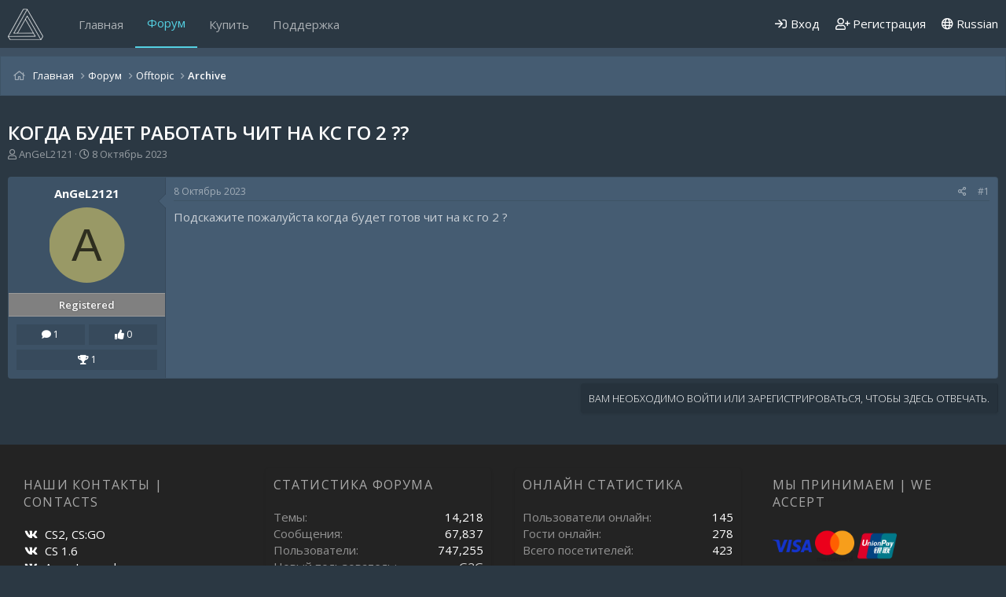

--- FILE ---
content_type: text/html; charset=utf-8
request_url: https://midnight.im/threads/10502/
body_size: 9591
content:
<!DOCTYPE html>
<html id="XF" lang="en-US" dir="LTR"
	data-app="public"
	data-template="thread_view"
	data-container-key="node-46"
	data-content-key="thread-10502"
	data-logged-in="false"
	data-cookie-prefix="xf_"
	data-csrf="1769781265,3a4393aea511665a1fa8b261a14e4cf3"
	class="has-no-js template-thread_view"
	>
<head>
	<meta charset="utf-8" />
	<meta http-equiv="X-UA-Compatible" content="IE=Edge" />
	<meta name="viewport" content="width=device-width, initial-scale=1, viewport-fit=cover">

	
	
	

	<title>Когда будет работать чит на кс го 2 ?? | MIDNIGHT</title>

	<link rel="manifest" href="/webmanifest.php">
	
		<meta name="theme-color" content="#3e5062" />
	

	<meta name="apple-mobile-web-app-title" content="MIDNIGHT.IM">
	
		<link rel="apple-touch-icon" href="/data/assets/logo/logo.jpg" />
	
	
	<meta name="apay-tag" content="TNAX5TE6FRG7PFD45FOO6WIK2WQSMUJT"/>
	
	
		
		<meta name="description" content="Подскажите пожалуйста когда будет готов чит на кс го 2 ?" />
		<meta property="og:description" content="Подскажите пожалуйста когда будет готов чит на кс го 2 ?" />
		<meta property="twitter:description" content="Подскажите пожалуйста когда будет готов чит на кс го 2 ?" />
	
	
		<meta property="og:url" content="https://midnight.im/threads/10502/" />
	
		<link rel="canonical" href="https://midnight.im/threads/10502/" />
	

	
		
	
	
	<meta property="og:site_name" content="MIDNIGHT" />


	
	
		
	
	
	<meta property="og:type" content="website" />


	
	
		
	
	
	
		<meta property="og:title" content="Когда будет работать чит на кс го 2 ??" />
		<meta property="twitter:title" content="Когда будет работать чит на кс го 2 ??" />
	


	
	
	
	
		
	
	
	
		<meta property="og:image" content="https://midnight.im/data/assets/logo/logo.jpg" />
		<meta property="twitter:image" content="https://midnight.im/data/assets/logo/logo.jpg" />
		<meta property="twitter:card" content="summary" />
	


	

	
	

	


	<link rel="preload" href="/styles/fonts/fa/fa-regular-400.woff2?_v=5.15.3" as="font" type="font/woff2" crossorigin="anonymous" />


	<link rel="preload" href="/styles/fonts/fa/fa-solid-900.woff2?_v=5.15.3" as="font" type="font/woff2" crossorigin="anonymous" />


<link rel="preload" href="/styles/fonts/fa/fa-brands-400.woff2?_v=5.15.3" as="font" type="font/woff2" crossorigin="anonymous" />

	<link rel="stylesheet" href="/css.php?css=public%3Anormalize.css%2Cpublic%3Afa.css%2Cpublic%3Acore.less%2Cpublic%3Aapp.less&amp;s=23&amp;l=2&amp;d=1765849528&amp;k=bbb529003ca145b984452def23886de03ec2c97c" />
	
	
		<link href='//fonts.googleapis.com/css?family=Open+Sans:300,400,600,700' rel='stylesheet' type='text/css'>
	

	<link rel="stylesheet" href="/css.php?css=public%3Amessage.less%2Cpublic%3Ashare_controls.less%2Cpublic%3Aextra.less&amp;s=23&amp;l=2&amp;d=1765849528&amp;k=ac9c8836cab5f9935371ddd90598a49f27033bc1" />

	
		<script src="/js/xf/preamble.min.js?_v=7ced328c" type="220e5246bd004a24fd719fac-text/javascript"></script>
	


	
	
	<script type="application/ld+json">
	{
  		"@context" : "http://schema.org",
  		"@type" : "WebSite",
  		"name" : "MIDNIGHT",
  		"url" : "https://midnight.im/",
  		"sameAs" : [
    	"https://vk.com/midnightcsgo",
    	"https://vk.com/midnighthl",
    	"https://vk.com/midnightapex",
		"https://vk.com/midnightgtarp",
		"https://vk.com/midnightscpsl"
  		]
	}
	</script>
	
	<script async src="https://www.googletagmanager.com/gtag/js?id=UA-129009139-1" type="220e5246bd004a24fd719fac-text/javascript"></script>
	<script type="220e5246bd004a24fd719fac-text/javascript">
		window.dataLayer = window.dataLayer || [];
		function gtag(){dataLayer.push(arguments);}
		gtag('js', new Date());
		gtag('config', 'UA-129009139-1', {
			// 
			
			
				'anonymize_ip': true,
			
		});
	</script>

	
	<!-- Yandex.Metrika counter -->
<script type="220e5246bd004a24fd719fac-text/javascript">
   (function(m,e,t,r,i,k,a){m[i]=m[i]||function(){(m[i].a=m[i].a||[]).push(arguments)};
   m[i].l=1*new Date();k=e.createElement(t),a=e.getElementsByTagName(t)[0],k.async=1,k.src=r,a.parentNode.insertBefore(k,a)})
   (window, document, "script", "https://mc.yandex.ru/metrika/tag.js", "ym");

   ym(49921093, "init", {
        clickmap:true,
        trackLinks:true,
        accurateTrackBounce:true,
        webvisor:true
   });
</script>
<noscript><div><img src="https://mc.yandex.ru/watch/49921093" style="position:absolute; left:-9999px;" alt="" /></div></noscript>
<!-- /Yandex.Metrika counter -->
	<script type="220e5246bd004a24fd719fac-text/javascript">!function(){var t=document.createElement("script");t.type="text/javascript",t.async=!0,t.src="https://vk.com/js/api/openapi.js?162",t.onload=function(){VK.Retargeting.Init("VK-RTRG-256422-cjQJZ"),VK.Retargeting.Hit()},document.head.appendChild(t)}();</script><noscript><img src="https://vk.com/rtrg?p=VK-RTRG-256422-cjQJZ" style="position:fixed; left:-999px;" alt=""/></noscript>
	<meta name="verification" content="a89ddb19903133b7b6ed032fb01732" />
	<meta name="yandex-verification" content="9f1b2963b679f508" />
	<meta name="webmoney" content="7FDAEEB6-9B11-4FBE-86CD-1CEDF81D8D26"/>
	
	
</head>
	

	
<body data-template="thread_view">

<div class="p-pageWrapper" id="top">


	

	

	


	

	<div class="p-navSticky p-navSticky--primary" data-xf-init="sticky-header">
		
	<nav class="p-nav">
		<div class="p-nav-inner">
			<button type="button" class="button--plain p-nav-menuTrigger button" data-xf-click="off-canvas" data-menu=".js-headerOffCanvasMenu" tabindex="0" aria-label="Меню"><span class="button-text">
				<i aria-hidden="true"></i>
			</span></button>

			
				<div class="p-header-logo p-header-logo--image">
					<a href="https://midnight.im">
						<img src="/styles/midnight/xenforo-logo.png" srcset="/styles/midnight/xenforo-logo.png 2x" alt="MIDNIGHT"
							width="45" height="" />
					</a>
				</div>
			

			
				<div class="p-nav-smallLogo">
					<a href="https://midnight.im">
						<img src="/styles/midnight/xenforo-logo.png" srcset="/styles/midnight/xenforo-logo.png 2x" alt="MIDNIGHT"
							width="45" height="" />
					</a>
				</div>
			

			<div class="p-nav-scroller hScroller" data-xf-init="h-scroller" data-auto-scroll=".p-navEl.is-selected">
				<div class="hScroller-scroll">
					<ul class="p-nav-list js-offCanvasNavSource">
					
						<li>
							
	<div class="p-navEl " >
		

			
	
	<a href="https://midnight.im"
		class="p-navEl-link "
		
		data-xf-key="1"
		data-nav-id="home">Главная</a>


			

		
		
	</div>

						</li>
					
						<li>
							
	<div class="p-navEl is-selected" >
		

			
	
	<a href="/forums/"
		class="p-navEl-link "
		
		data-xf-key="2"
		data-nav-id="forums">Форум</a>


			

		
		
	</div>

						</li>
					
						<li>
							
	<div class="p-navEl " >
		

			
	
	<a href="/store/"
		class="p-navEl-link "
		
		data-xf-key="3"
		data-nav-id="store">Купить</a>


			

		
		
	</div>

						</li>
					
						<li>
							
	<div class="p-navEl " >
		

			
	
	<a href="/usercp/tickets/"
		class="p-navEl-link "
		
		data-xf-key="4"
		data-nav-id="midnight_usercp_support">Поддержка</a>


			

		
		
	</div>

						</li>
					
					</ul>
				</div>
			</div>

			<div class="p-nav-opposite">
				<div class="p-navgroup p-account p-navgroup--guest">
					
						
							<a href="/login/" class="p-navgroup-link p-navgroup-link--iconic p-navgroup-link--logIn"
								data-xf-click="overlay" data-follow-redirects="on">
								<i aria-hidden="true"></i>
								<span class="p-navgroup-linkText">Вход</span>
							</a>
						
						<div class="menu menu--structural menu--medium" data-menu="menu" aria-hidden="true" data-href="/login/"></div>
						
							<a href="/register/" class="p-navgroup-link p-navgroup-link--iconic p-navgroup-link--register"
								data-xf-click="overlay" data-follow-redirects="on">
								<i aria-hidden="true"></i>
								<span class="p-navgroup-linkText">Регистрация</span>
							</a>
						
					
				</div>

				<div class="p-navgroup p-discovery p-discovery--noSearch">
					<a href="/whats-new/"
						class="p-navgroup-link p-navgroup-link--iconic p-navgroup-link--whatsnew"
						aria-label="Что нового"
						title="Что нового">
						<i aria-hidden="true"></i>
						<span class="p-navgroup-linkText">Что нового</span>
					</a>

					
					
							<a class="p-navgroup-link" href="/misc/language" data-xf-click="overlay"
								data-xf-init="tooltip" title="Выбор языка" rel="nofollow">
								<i class="fa--xf far fa-globe" aria-hidden="true"></i> Russian</a>
					
				</div>
			</div>
		</div>
	</nav>

	</div>
	
	
		<div class="p-sectionLinks p-sectionLinks--empty"></div>
	



<div class="offCanvasMenu offCanvasMenu--nav js-headerOffCanvasMenu" data-menu="menu" aria-hidden="true" data-ocm-builder="navigation">
	<div class="offCanvasMenu-backdrop" data-menu-close="true"></div>
	<div class="offCanvasMenu-content">
		<div class="offCanvasMenu-header">
			Меню
			<a class="offCanvasMenu-closer" data-menu-close="true" role="button" tabindex="0" aria-label="Закрыть"></a>
		</div>
		
			<div class="p-offCanvasRegisterLink">
				<div class="offCanvasMenu-linkHolder">
					<a href="/login/" class="offCanvasMenu-link" data-xf-click="overlay" data-menu-close="true">
						Вход
					</a>
				</div>
				<hr class="offCanvasMenu-separator" />
				
					<div class="offCanvasMenu-linkHolder">
						<a href="/register/" class="offCanvasMenu-link" data-xf-click="overlay" data-menu-close="true">
							Регистрация
						</a>
					</div>
					<hr class="offCanvasMenu-separator" />
				
			</div>
		
		<div class="js-offCanvasNavTarget"></div>
		<div class="offCanvasMenu-installBanner js-installPromptContainer" style="display: none;" data-xf-init="install-prompt">
			<div class="offCanvasMenu-installBanner-header">Install the app</div>
			<button type="button" class="js-installPromptButton button"><span class="button-text">Установить</span></button>
		</div>
	</div>
</div>
	


<div class="p-body">
	
	
	
	<div class="p-breadcrumbs--container">
		<div class="p-breadcrumbs--container--inner">
			
	
		<ul class="p-breadcrumbs "
			itemscope itemtype="https://schema.org/BreadcrumbList">
		
			

			
			
				
				
	<li itemprop="itemListElement" itemscope itemtype="https://schema.org/ListItem">
		<a href="https://midnight.im" itemprop="item">
			<span itemprop="name">Главная</span>
		</a>
		<meta itemprop="position" content="1" />
	</li>

			

			
				
				
	<li itemprop="itemListElement" itemscope itemtype="https://schema.org/ListItem">
		<a href="/forums/" itemprop="item">
			<span itemprop="name">Форум</span>
		</a>
		<meta itemprop="position" content="2" />
	</li>

			
			
				
				
	<li itemprop="itemListElement" itemscope itemtype="https://schema.org/ListItem">
		<a href="/forums/#offtopic.9" itemprop="item">
			<span itemprop="name">Offtopic</span>
		</a>
		<meta itemprop="position" content="3" />
	</li>

			
				
				
	<li itemprop="itemListElement" itemscope itemtype="https://schema.org/ListItem">
		<a href="/forums/46/" itemprop="item">
			<span itemprop="name">Archive</span>
		</a>
		<meta itemprop="position" content="4" />
	</li>

			

		
		</ul>
	

			
		</div>
	</div>
	
	
	
	<div class="p-body-inner">
		<!--XF:EXTRA_OUTPUT-->
		
		

		

		

		
	<noscript><div class="blockMessage blockMessage--important blockMessage--iconic u-noJsOnly">JavaScript отключен. Для полноценно использования нашего сайта, пожалуйста, включите JavaScript в своем браузере.</div></noscript>

		
	<div class="blockMessage blockMessage--important blockMessage--iconic js-browserWarning" style="display: none">Вы используете устаревший браузер. Этот и другие сайты могут отображаться в нем неправильно.<br />Необходимо обновить браузер или попробовать использовать <a href="https://www.google.com/chrome/browser/" target="_blank">другой</a>.</div>


	
		
		
		
			<div class="p-body-header">
			
				
					<div class="p-title ">
					
						
							<h1 class="p-title-value">Когда будет работать чит на кс го 2 ??</h1>
						
						
					
					</div>
				

				
					<div class="p-description">
	<ul class="listInline listInline--bullet">
		<li>
			<i class="fa--xf far fa-user" aria-hidden="true" title="Автор темы"></i>
			<span class="u-srOnly">Автор темы</span>

			<a href="/members/230728/" class="username  u-concealed" dir="auto" data-user-id="230728" data-xf-init="member-tooltip">AnGeL2121</a>
		</li>
		<li>
			<i class="fa--xf far fa-clock" aria-hidden="true" title="Дата начала"></i>
			<span class="u-srOnly">Дата начала</span>

			<a href="/threads/10502/" class="u-concealed"><time  class="u-dt" dir="auto" datetime="2023-10-08T10:57:30+0300" data-time="1696751850" data-date-string="8 Октябрь 2023" data-time-string="10:57" title="8 Октябрь 2023 в 10:57">8 Октябрь 2023</time></a>
		</li>
		
	</ul>
</div>
				
			
			</div>
		

		<div class="p-body-main  ">
			
			<div class="p-body-contentCol"></div>
			
			
			

			<div class="p-body-content is-active">
				
				
				
				
				
				
				<div class="p-body-pageContent">










	
	
	
		
	
	
	


	
	
	
		
	
	
	


	
	
		
	
	
	


	
	












	

	
		
	



















<div class="block block--messages" data-xf-init="" data-type="post" data-href="/inline-mod/" data-search-target="*">

	<span class="u-anchorTarget" id="posts"></span>

	
		
	

	

	<div class="block-outer"></div>

	

	
		
	<div class="block-outer js-threadStatusField"></div>

	

	<div class="block-container lbContainer"
		data-xf-init="lightbox select-to-quote"
		data-message-selector=".js-post"
		data-lb-id="thread-10502"
		data-lb-universal="0">

		<div class="block-body js-replyNewMessageContainer">
			
				

					

					
						

	

	

	
	<article class="message message--post js-post js-inlineModContainer is-first  "
		data-author="AnGeL2121"
		data-content="post-54832"
		id="js-post-54832">

		<span class="u-anchorTarget" id="post-54832"></span>

		
			<div class="message-inner">
				
					<div class="message-cell message-cell--user">
						

	<section itemscope itemtype="https://schema.org/Person" class="message-user">
		<h4 class="message-name top">
	<a href="/members/230728/" class="username " dir="auto" data-user-id="230728" data-xf-init="member-tooltip" itemprop="name">AnGeL2121</a>
</h4>
		<div class="message-avatar ">
			<div class="message-avatar-wrapper">
				<a href="/members/230728/" class="avatar avatar--m avatar--default avatar--default--dynamic" data-user-id="230728" data-xf-init="member-tooltip" style="background-color: #999966; color: #2e2e1f">
			<span class="avatar-u230728-m" role="img" aria-label="AnGeL2121">A</span> 
		</a>
				
			</div>
		</div>
		<div class="message-userDetails">
			<h4 class="message-name">
	<a href="/members/230728/" class="username " dir="auto" data-user-id="230728" data-xf-init="member-tooltip" itemprop="name">AnGeL2121</a>
</h4>
			
			<div class="userBanner userBanner userBanner--gray message-userBanner" itemprop="jobTitle"><span class="userBanner-before"></span><strong>Registered</strong><span class="userBanner-after"></span></div>
		</div>
		
			
			
				<div class="message-userExtras">
				
					
						<div class="extras_field" style="width: 48.5%;">
							<i class="fa fa-comment" aria-hidden="true"></i>
							1
						</div>
					
					
					
						<div class="extras_field" style="width: 48.5%;float: right;">
							<i class="fa fa-thumbs-up" aria-hidden="true"></i>
							0
						</div>
					
					
					
						<div class="extras_field" style="width: 100%;margin-top: 6px;">
							<i class="fa fa-trophy" aria-hidden="true"></i>
							1
						</div>
					

					<div class="custom_fields">
						
						
						
					</div>
				
				</div>
			
		
		<span class="message-userArrow"></span>
	</section>

						
					</div>
				

				
					<div class="message-cell message-cell--main">
					
						<div class="message-main js-quickEditTarget">

							
								

	<header class="message-attribution message-attribution--split">
		<ul class="message-attribution-main listInline ">
			
			
			<li class="u-concealed">
				<a href="/threads/10502/post-54832" rel="nofollow">
					<time  class="u-dt" dir="auto" datetime="2023-10-08T10:57:30+0300" data-time="1696751850" data-date-string="8 Октябрь 2023" data-time-string="10:57" title="8 Октябрь 2023 в 10:57" itemprop="datePublished">8 Октябрь 2023</time>
				</a>
			</li>
			
		</ul>

		<ul class="message-attribution-opposite message-attribution-opposite--list ">
			
			<li>
				<a href="/threads/10502/post-54832"
					class="message-attribution-gadget"
					data-xf-init="share-tooltip"
					data-href="/posts/54832/share"
					aria-label="Поделиться"
					rel="nofollow">
					<i class="fa--xf far fa-share-alt" aria-hidden="true"></i>
				</a>
			</li>
			
			
				<li>
					<a href="/threads/10502/post-54832" rel="nofollow">
						#1
					</a>
				</li>
			
		</ul>
	</header>

							

							<div class="message-content js-messageContent">
							

								
									
	
	
	

								

								
									

	<div class="message-userContent lbContainer js-lbContainer "
		data-lb-id="post-54832"
		data-lb-caption-desc="AnGeL2121 &middot; 8 Октябрь 2023 в 10:57">

		
			

	

		

		<article class="message-body js-selectToQuote">
			
				
			
			
				<div class="bbWrapper">Подскажите пожалуйста когда будет готов чит на кс го 2 ?</div>
			
			<div class="js-selectToQuoteEnd">&nbsp;</div>
			
				
			
		</article>

		
			

	

		

		
	</div>

								

								
									
	

								

								
									
	

								

							
							</div>

							
								
	<footer class="message-footer">
		

		<div class="reactionsBar js-reactionsList ">
			
		</div>

		<div class="js-historyTarget message-historyTarget toggleTarget" data-href="trigger-href"></div>
	</footer>

							
						</div>

					
					</div>
				
			</div>
		
	</article>

	
	

					

					

				
			
		</div>
	</div>

	
		<div class="block-outer block-outer--after">
			
				

				
				
					<div class="block-outer-opposite">
						
							<a href="/login/" class="button--link button--wrap button" data-xf-click="overlay"><span class="button-text">
								Вам необходимо войти или зарегистрироваться, чтобы здесь отвечать.
							</span></a>
						
					</div>
				
			
		</div>
	

	
	

</div>











<div class="blockMessage blockMessage--none">
	

	

</div>







</div>
				
			</div>

			
		</div>

		
		
	
		<ul class="p-breadcrumbs p-breadcrumbs--bottom"
			itemscope itemtype="https://schema.org/BreadcrumbList">
		
			

			
			
				
				
	<li itemprop="itemListElement" itemscope itemtype="https://schema.org/ListItem">
		<a href="https://midnight.im" itemprop="item">
			<span itemprop="name">Главная</span>
		</a>
		<meta itemprop="position" content="1" />
	</li>

			

			
				
				
	<li itemprop="itemListElement" itemscope itemtype="https://schema.org/ListItem">
		<a href="/forums/" itemprop="item">
			<span itemprop="name">Форум</span>
		</a>
		<meta itemprop="position" content="2" />
	</li>

			
			
				
				
	<li itemprop="itemListElement" itemscope itemtype="https://schema.org/ListItem">
		<a href="/forums/#offtopic.9" itemprop="item">
			<span itemprop="name">Offtopic</span>
		</a>
		<meta itemprop="position" content="3" />
	</li>

			
				
				
	<li itemprop="itemListElement" itemscope itemtype="https://schema.org/ListItem">
		<a href="/forums/46/" itemprop="item">
			<span itemprop="name">Archive</span>
		</a>
		<meta itemprop="position" content="4" />
	</li>

			

		
		</ul>
	

		
	</div>
</div>
	
<div class="pre-footer">
	<div class="pre-footer-inner">
		<div class="pre-footer--container">
			<div class="pre-footer--column">
				
					<div class="pre-footer--content -links">
						<h3>Наши контакты | contacts</h3>
						<ul class="pre-footer--links">
							<a  href="https://vk.com/midnightcsgo" target="_blank" rel="noopener"><i class="fab fa-vk fa-1x fa-fw"></i><span style="margin-left: 8px;">CS2, CS:GO</span></a><br>
<a  href="https://vk.com/midnighthl" target="_blank" rel="noopener"><i class="fab fa-vk fa-1x fa-fw"></i><span style="margin-left: 8px;">CS 1.6</span></a> <br>
<a  href="https://vk.com/midnightapex" target="_blank" rel="noopener"><i class="fab fa-vk fa-1x fa-fw"></i><span style="margin-left: 8px;">Apex Legends</span></a> <br>
<a  href="https://vk.com/midnightgtarp" target="_blank" rel="noopener"><i class="fab fa-vk fa-1x fa-fw"></i><span style="margin-left: 8px;">GTA5</span></a> <br>
<a  href="https://t.me/midnightpublic" target="_blank" rel="noopener"><i class="fab fa-telegram fa-1x fa-fw"></i><span style="margin-left: 8px;">Telegram</span></a> <br>
<a  href="https://discord.gg/7uRgHtZPaD" target="_blank" rel="noopener"><i class="fab fa-discord fa-1x fa-fw"></i><span style="margin-left: 8px;">Discord</span></a> <br>
						</ul>
					</div>

				
			</div>
			<div class="pre-footer--column">
				
					<div class="block" data-widget-id="9" data-widget-key="forum_overview_forum_statistics" data-widget-definition="forum_statistics">
	<div class="block-container">
		<h3 class="block-minorHeader">Статистика форума</h3>
		<div class="block-body block-row">
			<dl class="pairs pairs--justified">
				<dt>Темы</dt>
				<dd>14,218</dd>
			</dl>

			<dl class="pairs pairs--justified">
				<dt>Сообщения</dt>
				<dd>67,837</dd>
			</dl>

			<dl class="pairs pairs--justified">
				<dt>Пользователи</dt>
				<dd>747,255</dd>
			</dl>

			<dl class="pairs pairs--justified">
				<dt>Новый пользователь</dt>
				<dd><a href="/members/794926/" class="username " dir="auto" data-user-id="794926" data-xf-init="member-tooltip">G2G</a></dd>
			</dl>
		</div>
	</div>
</div>

				
			</div>
			<div class="pre-footer--column">
				
					<div class="block" data-widget-id="3" data-widget-key="online_list_online_statistics" data-widget-definition="online_statistics">
	<div class="block-container">
		<h3 class="block-minorHeader">Онлайн статистика</h3>
		<div class="block-body block-row">
			<dl class="pairs pairs--justified">
				<dt>Пользователи онлайн</dt>
				<dd>145</dd>
			</dl>

			<dl class="pairs pairs--justified">
				<dt>Гости онлайн</dt>
				<dd>278</dd>
			</dl>

			<dl class="pairs pairs--justified">
				<dt>Всего посетителей</dt>
				<dd>423</dd>
			</dl>
		</div>
		<div class="block-footer">
			Общее число может включать скрытых пользователей.
		</div>
	</div>
</div>

				
			</div>
			<div class="pre-footer--column">
				
					<div class="pre-footer--content">
						<h3>Мы принимаем | we accept</h3>
						<div class="pre-footer-html--content">
							<img src="/data/icons/visa.png" width="50px" height="50px">
<img src="/data/icons/mastercard.png" width="50px" height="50px">
<img src="/data/icons/unionpay.png" width="50px" height="50px"><br>
<img src="/data/icons/mir.png" width="50px" height="50px">
<img src="/data/icons/mir-accept.png" width="50px" height="50px">
						</div>
					</div>

				
			</div>
		</div>
	</div>
</div>

<footer class="p-footer" id="footer">
	<div class="p-footer-inner">

		<div class="p-footer-row">
			
				<div class="p-footer-row-main">
					<ul class="p-footer-linkList">
					
						
						
							<li><a href="/misc/language" data-xf-click="overlay"
								data-xf-init="tooltip" title="Выбор языка" rel="nofollow">
								<i class="fa--xf far fa-globe" aria-hidden="true"></i> Russian</a></li>
						
					
						
							
								<li><a href="/misc/contact" data-xf-click="overlay">Обратная связь</a></li>
							
						

						
							<li><a href="/help/terms/">Условия и правила</a></li>
						

						
							<li><a href="/help/privacy-policy/">Политика конфиденциальности </a></li>
						

						
							<li><a href="/help/">Помощь</a></li>
						

						
							<li><a href="https://midnight.im">Главная</a></li>
						
						<li><a href="/help/oferta">Договор оферты</a></li>
						<li><a href="/help/contacts">Контакты</a></li>
						<li><a href="/forums/-/index.rss" target="_blank" class="p-footer-rssLink" title="RSS"><span aria-hidden="true"><i class="fa--xf far fa-rss" aria-hidden="true"></i><span class="u-srOnly">RSS</span></span></a></li>
						
					</ul>
				</div>
			
				<div class="p-footer-row-opposite">
				
					<div class="p-footer-copyright">
					
						<a href="https://xenforo.com" class="u-concealed" dir="ltr" target="_blank" rel="sponsored noopener">Community platform by XenForo<sup>&reg;</sup> <span class="copyright">&copy; 2010-2021 XenForo Ltd.</span></a>
						<div></div>
					
					</div>
				
			</div>
		</div>

		
	</div>
</footer>

</div> <!-- closing p-pageWrapper -->

<div class="u-bottomFixer js-bottomFixTarget">
	
	
</div>


	<div class="u-scrollButtons js-scrollButtons" data-trigger-type="up">
		<a href="#top" class="button--scroll button" data-xf-click="scroll-to"><span class="button-text"><i class="fa--xf far fa-chevron-up" aria-hidden="true"></i><span class="u-srOnly">Вверх</span></span></a>
		
	</div>



	<script src="/js/vendor/jquery/jquery-3.5.1.min.js?_v=7ced328c" type="220e5246bd004a24fd719fac-text/javascript"></script>
	<script src="/js/vendor/vendor-compiled.js?_v=7ced328c" type="220e5246bd004a24fd719fac-text/javascript"></script>
	<script src="/js/xf/core-compiled.js?_v=7ced328c" type="220e5246bd004a24fd719fac-text/javascript"></script>
	
	<script type="220e5246bd004a24fd719fac-text/javascript">
		jQuery.extend(true, XF.config, {
			// 
			userId: 0,
			enablePush: false,
			pushAppServerKey: '',
			url: {
				fullBase: 'https://midnight.im/',
				basePath: '/',
				css: '/css.php?css=__SENTINEL__&s=23&l=2&d=1765849528',
				keepAlive: '/login/keep-alive'
			},
			cookie: {
				path: '/',
				domain: '',
				prefix: 'xf_',
				secure: true
			},
			cacheKey: '890a90693bdc43fa396a096365f756c1',
			csrf: '1769781265,3a4393aea511665a1fa8b261a14e4cf3',
			js: {},
			css: {"public:message.less":true,"public:share_controls.less":true,"public:extra.less":true},
			time: {
				now: 1769781265,
				today: 1769720400,
				todayDow: 5,
				tomorrow: 1769806800,
				yesterday: 1769634000,
				week: 1769202000
			},
			borderSizeFeature: '3px',
			fontAwesomeWeight: 'r',
			enableRtnProtect: true,
			
			enableFormSubmitSticky: true,
			uploadMaxFilesize: 41943040,
			allowedVideoExtensions: ["m4v","mov","mp4","mp4v","mpeg","mpg","ogv","webm"],
			allowedAudioExtensions: ["mp3","opus","ogg","wav"],
			shortcodeToEmoji: true,
			visitorCounts: {
				conversations_unread: '0',
				alerts_unviewed: '0',
				total_unread: '0',
				title_count: true,
				icon_indicator: true
			},
			jsState: {},
			publicMetadataLogoUrl: 'https://midnight.im/data/assets/logo/logo.jpg',
			publicPushBadgeUrl: 'https://midnight.im/styles/default/xenforo/bell.png',
			//skipServiceWorkerRegistration: true,
			//skipPushNotificationSubscription: true,
			//skipPushNotificationCta: true
		});

		jQuery.extend(XF.phrases, {
			// 
			date_x_at_time_y: "{date} в {time}",
			day_x_at_time_y:  "{day} в {time}",
			yesterday_at_x:   "Вчера в {time}",
			x_minutes_ago:    "{minutes} мин. назад",
			one_minute_ago:   "Минуту назад",
			a_moment_ago:     "Только что",
			today_at_x:       "Сегодня в {time}",
			in_a_moment:      "Через секунду",
			in_a_minute:      "Через минуту",
			in_x_minutes:     "Через {minutes} мин.",
			later_today_at_x: "Позже сегодня в {time}",
			tomorrow_at_x:    "Завтра в {time}",

			day0: "Воскресенье",
			day1: "Понедельник",
			day2: "Вторник",
			day3: "Среда",
			day4: "Четверг",
			day5: "Пятница",
			day6: "Суббота",

			dayShort0: "Вс",
			dayShort1: "Пн",
			dayShort2: "Вт",
			dayShort3: "Ср",
			dayShort4: "Чт",
			dayShort5: "Пт",
			dayShort6: "Сб",

			month0: "Январь",
			month1: "Февраль",
			month2: "Март",
			month3: "Апрель",
			month4: "Май",
			month5: "Июнь",
			month6: "Июль",
			month7: "Август",
			month8: "Сентябрь",
			month9: "Октябрь",
			month10: "Ноябрь",
			month11: "Декабрь",

			active_user_changed_reload_page: "Ваша сессия истекла. Перезагрузите страницу.",
			server_did_not_respond_in_time_try_again: "Сервер не ответил вовремя. Пожалуйста, попробуйте снова.",
			oops_we_ran_into_some_problems: "Упс! Мы столкнулись с некоторыми проблемами.",
			oops_we_ran_into_some_problems_more_details_console: "Упс! Мы столкнулись с некоторыми проблемами. Пожалуйста, попробуйте позже. Более детальную информацию об ошибке Вы можете посмотреть в консоли браузера",
			file_too_large_to_upload: "Файл слишком большой для загрузки.",
			uploaded_file_is_too_large_for_server_to_process: "Загружаемый файл слишком большой для обработки сервером.",
			files_being_uploaded_are_you_sure: "Файлы еще загружаются. Вы уверены, что хотите отправить эту форму?",
			attach: "Прикрепить файлы",
			rich_text_box: "Текстовое поле с поддержкой форматирования",
			close: "Закрыть",
			link_copied_to_clipboard: "Ссылка скопирована в буфер обмена.",
			text_copied_to_clipboard: "Текст скопирован в буфер обмена.",
			loading: "Загрузка...",
			you_have_exceeded_maximum_number_of_selectable_items: "You have exceeded the maximum number of selectable items.",

			processing: "Обработка",
			'processing...': "Обработка...",

			showing_x_of_y_items: "Показано {count} из {total} элементов",
			showing_all_items: "Показаны все элементы",
			no_items_to_display: "Нет элементов для отображения",

			number_button_up: "Increase",
			number_button_down: "Decrease",

			push_enable_notification_title: "Push notifications enabled successfully at MIDNIGHT",
			push_enable_notification_body: "Thank you for enabling push notifications!"
		});
	</script>

	<form style="display:none" hidden="hidden">
		<input type="text" name="_xfClientLoadTime" value="" id="_xfClientLoadTime" title="_xfClientLoadTime" tabindex="-1" />
	</form>

	
	
	



	

	
	
		
		
			<script type="application/ld+json">
				{
    "@context": "https://schema.org",
    "@type": "DiscussionForumPosting",
    "@id": "https://midnight.im/threads/10502/",
    "headline": "\u041a\u043e\u0433\u0434\u0430 \u0431\u0443\u0434\u0435\u0442 \u0440\u0430\u0431\u043e\u0442\u0430\u0442\u044c \u0447\u0438\u0442 \u043d\u0430 \u043a\u0441 \u0433\u043e 2 ??",
    "articleBody": "\u041f\u043e\u0434\u0441\u043a\u0430\u0436\u0438\u0442\u0435 \u043f\u043e\u0436\u0430\u043b\u0443\u0439\u0441\u0442\u0430 \u043a\u043e\u0433\u0434\u0430 \u0431\u0443\u0434\u0435\u0442 \u0433\u043e\u0442\u043e\u0432 \u0447\u0438\u0442 \u043d\u0430 \u043a\u0441 \u0433\u043e 2 ?",
    "articleSection": "Archive",
    "author": {
        "@type": "Person",
        "name": "AnGeL2121"
    },
    "datePublished": "2023-10-08T07:57:30+00:00",
    "dateModified": "2023-10-08T07:57:30+00:00",
    "image": "https://midnight.im/data/assets/logo/logo.jpg",
    "interactionStatistic": {
        "@type": "InteractionCounter",
        "interactionType": "https://schema.org/ReplyAction",
        "userInteractionCount": 0
    },
    "publisher": {
        "@type": "Organization",
        "name": "MIDNIGHT",
        "logo": {
            "@type": "ImageObject",
            "url": "https://midnight.im/data/assets/logo/logo.jpg"
        }
    },
    "mainEntityOfPage": {
        "@type": "WebPage",
        "@id": "https://midnight.im/threads/10502/"
    }
}
			</script>
		
	


<script src="/cdn-cgi/scripts/7d0fa10a/cloudflare-static/rocket-loader.min.js" data-cf-settings="220e5246bd004a24fd719fac-|49" defer></script><script>(function(){function c(){var b=a.contentDocument||a.contentWindow.document;if(b){var d=b.createElement('script');d.innerHTML="window.__CF$cv$params={r:'9c6176099b41eefa',t:'MTc2OTc4MTI2NA=='};var a=document.createElement('script');a.src='/cdn-cgi/challenge-platform/scripts/jsd/main.js';document.getElementsByTagName('head')[0].appendChild(a);";b.getElementsByTagName('head')[0].appendChild(d)}}if(document.body){var a=document.createElement('iframe');a.height=1;a.width=1;a.style.position='absolute';a.style.top=0;a.style.left=0;a.style.border='none';a.style.visibility='hidden';document.body.appendChild(a);if('loading'!==document.readyState)c();else if(window.addEventListener)document.addEventListener('DOMContentLoaded',c);else{var e=document.onreadystatechange||function(){};document.onreadystatechange=function(b){e(b);'loading'!==document.readyState&&(document.onreadystatechange=e,c())}}}})();</script></body>
</html>









